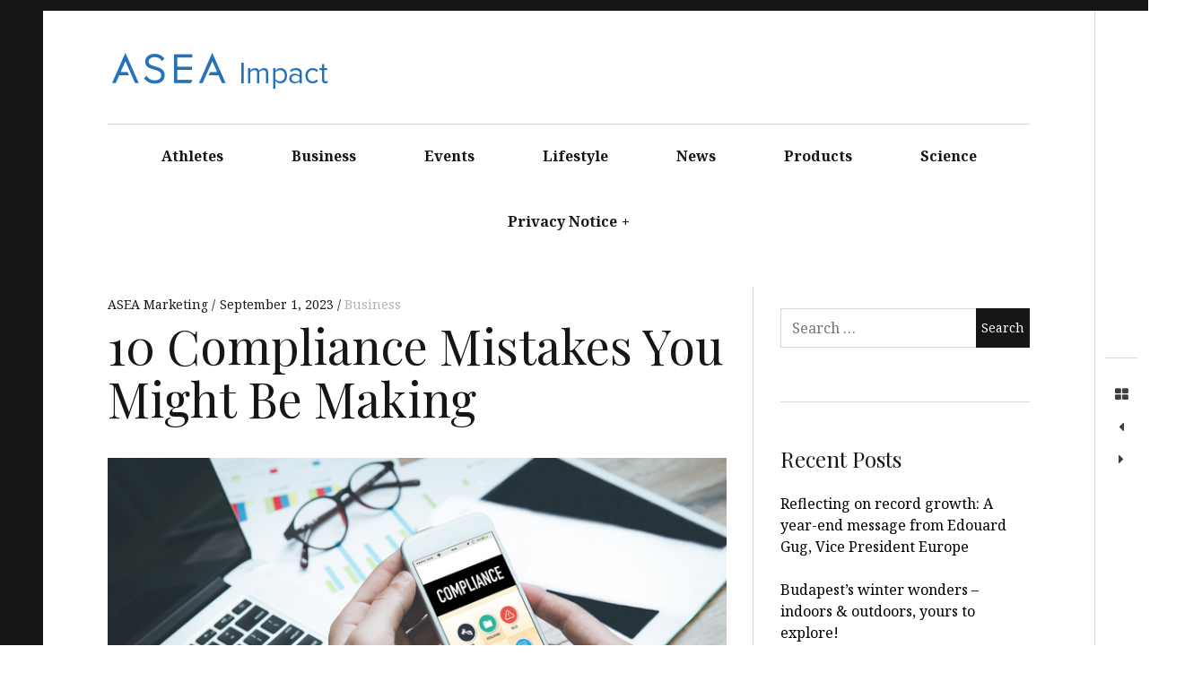

--- FILE ---
content_type: text/html; charset=UTF-8
request_url: https://aseaimpact.eu/2023/09/01/10-compliance-mistakes-might-making/
body_size: 12836
content:
<!DOCTYPE html>
<!--[if IE 9]>
<html class="ie9 lt-ie10" lang="en-US"> <![endif]-->
<!--[if (gt IE 9)|!(IE)]><!-->
<html lang="en-US"> <!--<![endif]-->
<head>
	<meta charset="UTF-8">
	<meta name="viewport" content="width=device-width, height=device-height, initial-scale=1, user-scalable=no">
	<link rel="profile" href="http://gmpg.org/xfn/11">
	<link rel="pingback" href="https://aseaimpact.eu/xmlrpc.php">

	<title>10 Compliance Mistakes You Might Be Making &#8211; ASEA Impact Europe</title>
<meta name='robots' content='max-image-preview:large' />
	<style>img:is([sizes="auto" i], [sizes^="auto," i]) { contain-intrinsic-size: 3000px 1500px }</style>
	<link rel='dns-prefetch' href='//v0.wordpress.com' />
<link rel='dns-prefetch' href='//fonts.googleapis.com' />
<link rel="alternate" type="application/rss+xml" title="ASEA Impact Europe &raquo; Feed" href="https://aseaimpact.eu/feed/" />
<script type="text/javascript">
/* <![CDATA[ */
window._wpemojiSettings = {"baseUrl":"https:\/\/s.w.org\/images\/core\/emoji\/15.1.0\/72x72\/","ext":".png","svgUrl":"https:\/\/s.w.org\/images\/core\/emoji\/15.1.0\/svg\/","svgExt":".svg","source":{"concatemoji":"https:\/\/aseaimpact.eu\/wp-includes\/js\/wp-emoji-release.min.js?ver=6.8.1"}};
/*! This file is auto-generated */
!function(i,n){var o,s,e;function c(e){try{var t={supportTests:e,timestamp:(new Date).valueOf()};sessionStorage.setItem(o,JSON.stringify(t))}catch(e){}}function p(e,t,n){e.clearRect(0,0,e.canvas.width,e.canvas.height),e.fillText(t,0,0);var t=new Uint32Array(e.getImageData(0,0,e.canvas.width,e.canvas.height).data),r=(e.clearRect(0,0,e.canvas.width,e.canvas.height),e.fillText(n,0,0),new Uint32Array(e.getImageData(0,0,e.canvas.width,e.canvas.height).data));return t.every(function(e,t){return e===r[t]})}function u(e,t,n){switch(t){case"flag":return n(e,"\ud83c\udff3\ufe0f\u200d\u26a7\ufe0f","\ud83c\udff3\ufe0f\u200b\u26a7\ufe0f")?!1:!n(e,"\ud83c\uddfa\ud83c\uddf3","\ud83c\uddfa\u200b\ud83c\uddf3")&&!n(e,"\ud83c\udff4\udb40\udc67\udb40\udc62\udb40\udc65\udb40\udc6e\udb40\udc67\udb40\udc7f","\ud83c\udff4\u200b\udb40\udc67\u200b\udb40\udc62\u200b\udb40\udc65\u200b\udb40\udc6e\u200b\udb40\udc67\u200b\udb40\udc7f");case"emoji":return!n(e,"\ud83d\udc26\u200d\ud83d\udd25","\ud83d\udc26\u200b\ud83d\udd25")}return!1}function f(e,t,n){var r="undefined"!=typeof WorkerGlobalScope&&self instanceof WorkerGlobalScope?new OffscreenCanvas(300,150):i.createElement("canvas"),a=r.getContext("2d",{willReadFrequently:!0}),o=(a.textBaseline="top",a.font="600 32px Arial",{});return e.forEach(function(e){o[e]=t(a,e,n)}),o}function t(e){var t=i.createElement("script");t.src=e,t.defer=!0,i.head.appendChild(t)}"undefined"!=typeof Promise&&(o="wpEmojiSettingsSupports",s=["flag","emoji"],n.supports={everything:!0,everythingExceptFlag:!0},e=new Promise(function(e){i.addEventListener("DOMContentLoaded",e,{once:!0})}),new Promise(function(t){var n=function(){try{var e=JSON.parse(sessionStorage.getItem(o));if("object"==typeof e&&"number"==typeof e.timestamp&&(new Date).valueOf()<e.timestamp+604800&&"object"==typeof e.supportTests)return e.supportTests}catch(e){}return null}();if(!n){if("undefined"!=typeof Worker&&"undefined"!=typeof OffscreenCanvas&&"undefined"!=typeof URL&&URL.createObjectURL&&"undefined"!=typeof Blob)try{var e="postMessage("+f.toString()+"("+[JSON.stringify(s),u.toString(),p.toString()].join(",")+"));",r=new Blob([e],{type:"text/javascript"}),a=new Worker(URL.createObjectURL(r),{name:"wpTestEmojiSupports"});return void(a.onmessage=function(e){c(n=e.data),a.terminate(),t(n)})}catch(e){}c(n=f(s,u,p))}t(n)}).then(function(e){for(var t in e)n.supports[t]=e[t],n.supports.everything=n.supports.everything&&n.supports[t],"flag"!==t&&(n.supports.everythingExceptFlag=n.supports.everythingExceptFlag&&n.supports[t]);n.supports.everythingExceptFlag=n.supports.everythingExceptFlag&&!n.supports.flag,n.DOMReady=!1,n.readyCallback=function(){n.DOMReady=!0}}).then(function(){return e}).then(function(){var e;n.supports.everything||(n.readyCallback(),(e=n.source||{}).concatemoji?t(e.concatemoji):e.wpemoji&&e.twemoji&&(t(e.twemoji),t(e.wpemoji)))}))}((window,document),window._wpemojiSettings);
/* ]]> */
</script>
<style id='wp-emoji-styles-inline-css' type='text/css'>

	img.wp-smiley, img.emoji {
		display: inline !important;
		border: none !important;
		box-shadow: none !important;
		height: 1em !important;
		width: 1em !important;
		margin: 0 0.07em !important;
		vertical-align: -0.1em !important;
		background: none !important;
		padding: 0 !important;
	}
</style>
<link rel='stylesheet' id='wp-block-library-css' href='https://aseaimpact.eu/wp-includes/css/dist/block-library/style.min.css?ver=6.8.1' type='text/css' media='all' />
<style id='classic-theme-styles-inline-css' type='text/css'>
/*! This file is auto-generated */
.wp-block-button__link{color:#fff;background-color:#32373c;border-radius:9999px;box-shadow:none;text-decoration:none;padding:calc(.667em + 2px) calc(1.333em + 2px);font-size:1.125em}.wp-block-file__button{background:#32373c;color:#fff;text-decoration:none}
</style>
<style id='global-styles-inline-css' type='text/css'>
:root{--wp--preset--aspect-ratio--square: 1;--wp--preset--aspect-ratio--4-3: 4/3;--wp--preset--aspect-ratio--3-4: 3/4;--wp--preset--aspect-ratio--3-2: 3/2;--wp--preset--aspect-ratio--2-3: 2/3;--wp--preset--aspect-ratio--16-9: 16/9;--wp--preset--aspect-ratio--9-16: 9/16;--wp--preset--color--black: #000000;--wp--preset--color--cyan-bluish-gray: #abb8c3;--wp--preset--color--white: #ffffff;--wp--preset--color--pale-pink: #f78da7;--wp--preset--color--vivid-red: #cf2e2e;--wp--preset--color--luminous-vivid-orange: #ff6900;--wp--preset--color--luminous-vivid-amber: #fcb900;--wp--preset--color--light-green-cyan: #7bdcb5;--wp--preset--color--vivid-green-cyan: #00d084;--wp--preset--color--pale-cyan-blue: #8ed1fc;--wp--preset--color--vivid-cyan-blue: #0693e3;--wp--preset--color--vivid-purple: #9b51e0;--wp--preset--gradient--vivid-cyan-blue-to-vivid-purple: linear-gradient(135deg,rgba(6,147,227,1) 0%,rgb(155,81,224) 100%);--wp--preset--gradient--light-green-cyan-to-vivid-green-cyan: linear-gradient(135deg,rgb(122,220,180) 0%,rgb(0,208,130) 100%);--wp--preset--gradient--luminous-vivid-amber-to-luminous-vivid-orange: linear-gradient(135deg,rgba(252,185,0,1) 0%,rgba(255,105,0,1) 100%);--wp--preset--gradient--luminous-vivid-orange-to-vivid-red: linear-gradient(135deg,rgba(255,105,0,1) 0%,rgb(207,46,46) 100%);--wp--preset--gradient--very-light-gray-to-cyan-bluish-gray: linear-gradient(135deg,rgb(238,238,238) 0%,rgb(169,184,195) 100%);--wp--preset--gradient--cool-to-warm-spectrum: linear-gradient(135deg,rgb(74,234,220) 0%,rgb(151,120,209) 20%,rgb(207,42,186) 40%,rgb(238,44,130) 60%,rgb(251,105,98) 80%,rgb(254,248,76) 100%);--wp--preset--gradient--blush-light-purple: linear-gradient(135deg,rgb(255,206,236) 0%,rgb(152,150,240) 100%);--wp--preset--gradient--blush-bordeaux: linear-gradient(135deg,rgb(254,205,165) 0%,rgb(254,45,45) 50%,rgb(107,0,62) 100%);--wp--preset--gradient--luminous-dusk: linear-gradient(135deg,rgb(255,203,112) 0%,rgb(199,81,192) 50%,rgb(65,88,208) 100%);--wp--preset--gradient--pale-ocean: linear-gradient(135deg,rgb(255,245,203) 0%,rgb(182,227,212) 50%,rgb(51,167,181) 100%);--wp--preset--gradient--electric-grass: linear-gradient(135deg,rgb(202,248,128) 0%,rgb(113,206,126) 100%);--wp--preset--gradient--midnight: linear-gradient(135deg,rgb(2,3,129) 0%,rgb(40,116,252) 100%);--wp--preset--font-size--small: 13px;--wp--preset--font-size--medium: 20px;--wp--preset--font-size--large: 36px;--wp--preset--font-size--x-large: 42px;--wp--preset--spacing--20: 0.44rem;--wp--preset--spacing--30: 0.67rem;--wp--preset--spacing--40: 1rem;--wp--preset--spacing--50: 1.5rem;--wp--preset--spacing--60: 2.25rem;--wp--preset--spacing--70: 3.38rem;--wp--preset--spacing--80: 5.06rem;--wp--preset--shadow--natural: 6px 6px 9px rgba(0, 0, 0, 0.2);--wp--preset--shadow--deep: 12px 12px 50px rgba(0, 0, 0, 0.4);--wp--preset--shadow--sharp: 6px 6px 0px rgba(0, 0, 0, 0.2);--wp--preset--shadow--outlined: 6px 6px 0px -3px rgba(255, 255, 255, 1), 6px 6px rgba(0, 0, 0, 1);--wp--preset--shadow--crisp: 6px 6px 0px rgba(0, 0, 0, 1);}:where(.is-layout-flex){gap: 0.5em;}:where(.is-layout-grid){gap: 0.5em;}body .is-layout-flex{display: flex;}.is-layout-flex{flex-wrap: wrap;align-items: center;}.is-layout-flex > :is(*, div){margin: 0;}body .is-layout-grid{display: grid;}.is-layout-grid > :is(*, div){margin: 0;}:where(.wp-block-columns.is-layout-flex){gap: 2em;}:where(.wp-block-columns.is-layout-grid){gap: 2em;}:where(.wp-block-post-template.is-layout-flex){gap: 1.25em;}:where(.wp-block-post-template.is-layout-grid){gap: 1.25em;}.has-black-color{color: var(--wp--preset--color--black) !important;}.has-cyan-bluish-gray-color{color: var(--wp--preset--color--cyan-bluish-gray) !important;}.has-white-color{color: var(--wp--preset--color--white) !important;}.has-pale-pink-color{color: var(--wp--preset--color--pale-pink) !important;}.has-vivid-red-color{color: var(--wp--preset--color--vivid-red) !important;}.has-luminous-vivid-orange-color{color: var(--wp--preset--color--luminous-vivid-orange) !important;}.has-luminous-vivid-amber-color{color: var(--wp--preset--color--luminous-vivid-amber) !important;}.has-light-green-cyan-color{color: var(--wp--preset--color--light-green-cyan) !important;}.has-vivid-green-cyan-color{color: var(--wp--preset--color--vivid-green-cyan) !important;}.has-pale-cyan-blue-color{color: var(--wp--preset--color--pale-cyan-blue) !important;}.has-vivid-cyan-blue-color{color: var(--wp--preset--color--vivid-cyan-blue) !important;}.has-vivid-purple-color{color: var(--wp--preset--color--vivid-purple) !important;}.has-black-background-color{background-color: var(--wp--preset--color--black) !important;}.has-cyan-bluish-gray-background-color{background-color: var(--wp--preset--color--cyan-bluish-gray) !important;}.has-white-background-color{background-color: var(--wp--preset--color--white) !important;}.has-pale-pink-background-color{background-color: var(--wp--preset--color--pale-pink) !important;}.has-vivid-red-background-color{background-color: var(--wp--preset--color--vivid-red) !important;}.has-luminous-vivid-orange-background-color{background-color: var(--wp--preset--color--luminous-vivid-orange) !important;}.has-luminous-vivid-amber-background-color{background-color: var(--wp--preset--color--luminous-vivid-amber) !important;}.has-light-green-cyan-background-color{background-color: var(--wp--preset--color--light-green-cyan) !important;}.has-vivid-green-cyan-background-color{background-color: var(--wp--preset--color--vivid-green-cyan) !important;}.has-pale-cyan-blue-background-color{background-color: var(--wp--preset--color--pale-cyan-blue) !important;}.has-vivid-cyan-blue-background-color{background-color: var(--wp--preset--color--vivid-cyan-blue) !important;}.has-vivid-purple-background-color{background-color: var(--wp--preset--color--vivid-purple) !important;}.has-black-border-color{border-color: var(--wp--preset--color--black) !important;}.has-cyan-bluish-gray-border-color{border-color: var(--wp--preset--color--cyan-bluish-gray) !important;}.has-white-border-color{border-color: var(--wp--preset--color--white) !important;}.has-pale-pink-border-color{border-color: var(--wp--preset--color--pale-pink) !important;}.has-vivid-red-border-color{border-color: var(--wp--preset--color--vivid-red) !important;}.has-luminous-vivid-orange-border-color{border-color: var(--wp--preset--color--luminous-vivid-orange) !important;}.has-luminous-vivid-amber-border-color{border-color: var(--wp--preset--color--luminous-vivid-amber) !important;}.has-light-green-cyan-border-color{border-color: var(--wp--preset--color--light-green-cyan) !important;}.has-vivid-green-cyan-border-color{border-color: var(--wp--preset--color--vivid-green-cyan) !important;}.has-pale-cyan-blue-border-color{border-color: var(--wp--preset--color--pale-cyan-blue) !important;}.has-vivid-cyan-blue-border-color{border-color: var(--wp--preset--color--vivid-cyan-blue) !important;}.has-vivid-purple-border-color{border-color: var(--wp--preset--color--vivid-purple) !important;}.has-vivid-cyan-blue-to-vivid-purple-gradient-background{background: var(--wp--preset--gradient--vivid-cyan-blue-to-vivid-purple) !important;}.has-light-green-cyan-to-vivid-green-cyan-gradient-background{background: var(--wp--preset--gradient--light-green-cyan-to-vivid-green-cyan) !important;}.has-luminous-vivid-amber-to-luminous-vivid-orange-gradient-background{background: var(--wp--preset--gradient--luminous-vivid-amber-to-luminous-vivid-orange) !important;}.has-luminous-vivid-orange-to-vivid-red-gradient-background{background: var(--wp--preset--gradient--luminous-vivid-orange-to-vivid-red) !important;}.has-very-light-gray-to-cyan-bluish-gray-gradient-background{background: var(--wp--preset--gradient--very-light-gray-to-cyan-bluish-gray) !important;}.has-cool-to-warm-spectrum-gradient-background{background: var(--wp--preset--gradient--cool-to-warm-spectrum) !important;}.has-blush-light-purple-gradient-background{background: var(--wp--preset--gradient--blush-light-purple) !important;}.has-blush-bordeaux-gradient-background{background: var(--wp--preset--gradient--blush-bordeaux) !important;}.has-luminous-dusk-gradient-background{background: var(--wp--preset--gradient--luminous-dusk) !important;}.has-pale-ocean-gradient-background{background: var(--wp--preset--gradient--pale-ocean) !important;}.has-electric-grass-gradient-background{background: var(--wp--preset--gradient--electric-grass) !important;}.has-midnight-gradient-background{background: var(--wp--preset--gradient--midnight) !important;}.has-small-font-size{font-size: var(--wp--preset--font-size--small) !important;}.has-medium-font-size{font-size: var(--wp--preset--font-size--medium) !important;}.has-large-font-size{font-size: var(--wp--preset--font-size--large) !important;}.has-x-large-font-size{font-size: var(--wp--preset--font-size--x-large) !important;}
:where(.wp-block-post-template.is-layout-flex){gap: 1.25em;}:where(.wp-block-post-template.is-layout-grid){gap: 1.25em;}
:where(.wp-block-columns.is-layout-flex){gap: 2em;}:where(.wp-block-columns.is-layout-grid){gap: 2em;}
:root :where(.wp-block-pullquote){font-size: 1.5em;line-height: 1.6;}
</style>
<link rel='stylesheet' id='hive-style-css' href='https://aseaimpact.eu/wp-content/themes/hive/style.css?ver=6.8.1' type='text/css' media='all' />
<link rel='stylesheet' id='child-style-css' href='https://aseaimpact.eu/wp-content/themes/hive-child/style.css?ver=1.2.5' type='text/css' media='all' />
<link rel='stylesheet' id='font-awesome-style-css' href='https://aseaimpact.eu/wp-content/themes/hive/assets/css/font-awesome.css?ver=4.2.0' type='text/css' media='all' />
<link rel='stylesheet' id='hive-fonts-css' href='https://fonts.googleapis.com/css?family=Noto+Serif%3A400%2C700%2C400italic%7CPlayfair+Display%3A400%2C700%2C900%2C400italic%2C700italic%2C900italic&#038;subset=latin%2Clatin-ext' type='text/css' media='all' />
<script type="text/javascript" src="https://aseaimpact.eu/wp-includes/js/jquery/jquery.min.js?ver=3.7.1" id="jquery-core-js"></script>
<script type="text/javascript" src="https://aseaimpact.eu/wp-includes/js/jquery/jquery-migrate.min.js?ver=3.4.1" id="jquery-migrate-js"></script>
<script type="text/javascript" src="https://aseaimpact.eu/wp-includes/js/swfobject.js?ver=2.2-20120417" id="swfobject-js"></script>
<script type="text/javascript" src="https://v0.wordpress.com/js/videopress.js?ver=1.09" id="videopress-js"></script>
<link rel="https://api.w.org/" href="https://aseaimpact.eu/wp-json/" /><link rel="alternate" title="JSON" type="application/json" href="https://aseaimpact.eu/wp-json/wp/v2/posts/250" /><link rel="EditURI" type="application/rsd+xml" title="RSD" href="https://aseaimpact.eu/xmlrpc.php?rsd" />
<meta name="generator" content="WordPress 6.8.1" />
<link rel="canonical" href="https://aseaimpact.eu/2023/09/01/10-compliance-mistakes-might-making/" />
<link rel='shortlink' href='https://aseaimpact.eu/?p=250' />
		<!-- Custom Logo: hide header text -->
		<style id="custom-logo-css" type="text/css">
			.site-title, .site-description-text {
				position: absolute;
				clip-path: inset(50%);
			}
		</style>
		<link rel="alternate" title="oEmbed (JSON)" type="application/json+oembed" href="https://aseaimpact.eu/wp-json/oembed/1.0/embed?url=https%3A%2F%2Faseaimpact.eu%2F2023%2F09%2F01%2F10-compliance-mistakes-might-making%2F" />
<link rel="alternate" title="oEmbed (XML)" type="text/xml+oembed" href="https://aseaimpact.eu/wp-json/oembed/1.0/embed?url=https%3A%2F%2Faseaimpact.eu%2F2023%2F09%2F01%2F10-compliance-mistakes-might-making%2F&#038;format=xml" />
<style type="text/css">.recentcomments a{display:inline !important;padding:0 !important;margin:0 !important;}</style><link rel="icon" href="https://aseaimpact.eu/wp-content/uploads/2017/03/cropped-favicon-32x32.png" sizes="32x32" />
<link rel="icon" href="https://aseaimpact.eu/wp-content/uploads/2017/03/cropped-favicon-192x192.png" sizes="192x192" />
<link rel="apple-touch-icon" href="https://aseaimpact.eu/wp-content/uploads/2017/03/cropped-favicon-180x180.png" />
<meta name="msapplication-TileImage" content="https://aseaimpact.eu/wp-content/uploads/2017/03/cropped-favicon-270x270.png" />

	<!--[if !IE]><!-->
	<script>
		if (/*@cc_on!@*/false) {
			document.documentElement.className += ' ie10';
		}
	</script>
	<!--<![endif]-->
</head>

<body class="wp-singular post-template-default single single-post postid-250 single-format-standard wp-custom-logo wp-theme-hive wp-child-theme-hive-child group-blog has_sidebar">
<div id="page" class="hfeed site">

	<a class="skip-link screen-reader-text" href="#content">Skip to content</a>

	<header id="masthead" class="site-header" role="banner">

		<div class="container">
			<div class="site-branding">
				<a href="https://aseaimpact.eu/" class="custom-logo-link" rel="home"><img width="250" height="45" src="https://aseaimpact.eu/wp-content/uploads/2016/09/asea-impact-logo.png" class="custom-logo" alt="ASEA Impact Europe" decoding="async" /></a>
				<h1 class="site-title site-title--large">
					<a href="https://aseaimpact.eu/" rel="home">
						ASEA Impact Europe					</a>
				</h1>

				<div class="site-description">
					<span class="site-description-text">Connect with ASEA European News and Information</span>
				</div>
			</div>

			<nav id="site-navigation" class="main-navigation" role="navigation">
				<h5 class="screen-reader-text">Main navigation</h5>
									<button class="navigation__trigger">
						<i class="fa fa-bars"></i><span class="screen-reader-text">Menu</span>
					</button>
				<ul id="menu-primary" class="nav  nav--main"><li id="menu-item-86" class="menu-item menu-item-type-taxonomy menu-item-object-category menu-item-86"><a href="https://aseaimpact.eu/category/athletes/">Athletes</a></li>
<li id="menu-item-87" class="menu-item menu-item-type-taxonomy menu-item-object-category current-post-ancestor current-menu-parent current-post-parent menu-item-87"><a href="https://aseaimpact.eu/category/business/">Business</a></li>
<li id="menu-item-88" class="menu-item menu-item-type-taxonomy menu-item-object-category menu-item-88"><a href="https://aseaimpact.eu/category/events/">Events</a></li>
<li id="menu-item-89" class="menu-item menu-item-type-taxonomy menu-item-object-category menu-item-89"><a href="https://aseaimpact.eu/category/lifestyle/">Lifestyle</a></li>
<li id="menu-item-90" class="menu-item menu-item-type-taxonomy menu-item-object-category menu-item-90"><a href="https://aseaimpact.eu/category/news/">News</a></li>
<li id="menu-item-91" class="menu-item menu-item-type-taxonomy menu-item-object-category menu-item-91"><a href="https://aseaimpact.eu/category/products/">Products</a></li>
<li id="menu-item-92" class="menu-item menu-item-type-taxonomy menu-item-object-category menu-item-92"><a href="https://aseaimpact.eu/category/science/">Science</a></li>
<li id="menu-item-589" class="menu-item menu-item-type-post_type menu-item-object-page menu-item-privacy-policy menu-item-has-children menu-item-589"><a rel="privacy-policy" href="https://aseaimpact.eu/privacy-notice/">Privacy Notice</a>
<ul class="sub-menu">
	<li id="menu-item-691" class="menu-item menu-item-type-post_type menu-item-object-page menu-item-691"><a href="https://aseaimpact.eu/686-2/">Legal Notice</a></li>
</ul>
</li>
</ul>			</nav><!-- #site-navigation -->
		</div>

	</header><!-- #masthead -->

	<div id="content" class="site-content">

		<div class="container">
	<div id="primary" class="content-area">
		<main id="main" class="site-main" role="main">

			
<article id="post-250" class="post-250 post type-post status-publish format-standard has-post-thumbnail hentry category-business tag-compliance ">
	
	<header class="entry-header">

		<div class="entry-meta">
			<span class="posted-by"> <span class="author vcard">
					<a class="url fn n" href="https://aseaimpact.eu/author/aseamarketing/">ASEA Marketing
					</a>
				</span></span>
<span class="posted-on"><a href="https://aseaimpact.eu/2023/09/01/10-compliance-mistakes-might-making/" rel="bookmark"><time class="entry-date published" datetime="2023-09-01T16:51:23+02:00">September 1, 2023</time></a></span>				<span class="cat-links">
					<a href="https://aseaimpact.eu/category/business/" rel="category tag">Business</a>				</span>
					</div>
		<h1 class="entry-title">10 Compliance Mistakes You Might Be Making
</h1>
	</header><!-- .entry-header -->

			<div class="entry-featured  entry-thumbnail">
			<img width="724" height="483" src="https://aseaimpact.eu/wp-content/uploads/2017/03/Compliance.jpg" class="attachment-hive-single-image size-hive-single-image wp-post-image" alt="" decoding="async" fetchpriority="high" srcset="https://aseaimpact.eu/wp-content/uploads/2017/03/Compliance.jpg 724w, https://aseaimpact.eu/wp-content/uploads/2017/03/Compliance-300x200.jpg 300w, https://aseaimpact.eu/wp-content/uploads/2017/03/Compliance-450x300.jpg 450w" sizes="(max-width: 899px) 100vw, (max-width: 999px) 65vw, (max-width: 1519px) 57vw, 860px" />					</div>
	
		<div class="entry-content" data-first_letter="I">
		<p>If you’re building a direct sales business, you’re probably doing everything you can to market your products and opportunity. Printed materials, social media, e-mail marketing, and search engine marketing are all great ways to grow your network, but if you’re overlooking any established safeguards, it could mean big trouble for the company you represent.</p>
<p>The ASEA compliance team has shared their list of the top 10 most frequent compliance no-no’s they see associates making. Here’s what to avoid as you grow your business:</p>
<ol>
<li><strong>Product claims:</strong> Because ASEA’s core product is classified as a food supplement, it should not be referenced as a treatment or cure for any diagnosable condition.</li>
<li><strong>Income claims:</strong> The success of an individual in the MLM industry depends on their individual circumstances and effort, so it’s not appropriate to promise any level of compensation or income.</li>
<li><strong>Sales on online auction or classified ad sites:</strong> Associates may not advertise, promote the sale of, sell or attempt to sell ASEA products on any online auction or classified ad site including, without limitation, eBay, Amazon, etc.</li>
<li><strong>Unlicensed websites:</strong> Associates may use only a company-licensed website to promote the products or the business opportunity over the Internet.</li>
<li><strong>Sponsored links:</strong> Associates must obtain written approval from the company before initiating any sponsored links on Internet search engines to direct Internet traffic to a company-licensed website.</li>
<li><strong>Sales tools:</strong> Sales tools must be approved by corporate before they can be used to market ASEA’s products or opportunity.</li>
<li><strong>Out-of-market content:</strong> Products or product-related content can only be used in the market for which it has been approved.</li>
<li><strong>Before-and-after pictures:</strong> It’s great to show progress with before-and-after pictures, but there are a couple things to keep in mind. Make sure you know the person in the photo; you have permission to use the photo; and no wounds, rashes, bruises, or other injuries are featured in the photo.</li>
<li><strong>Use of outdated corporate videos:</strong> ASEA’s brand and product lines are constantly evolving. This means that sometimes videos contain outdated material. All of ASEA’s approved and current videos are available on our region-specific YouTube channels. Take a look at our two YouTube channels designed specifically for Europe: the <span style="color: #0070b5;"><a style="color: #0070b5;" href="https://www.youtube.com/channel/UCqv8yNbrIKPctX4G5M9D1IA">ASEA Europe channel</a></span> and the <span style="color: #0070b5;"><a style="color: #0070b5;" href="https://www.youtube.com/channel/UC8lWtk3KBkZen2mR4EHmApw">ASEA Deutschland channel</a></span>!</li>
<li><strong>ASEA athletes in promotional materials:</strong> ASEA has a great team of sponsored athletes, but just because those athletes have approved their appearance on the ASEA corporate website does not mean you can use them on your associate website. Always check with the <span style="color: #333333;">ASEA Europe Marketing &amp; Communications Department at marcomm.eu@aseaglobal.com</span> before featuring any ASEA athlete, past or present, in your marketing materials.</li>
</ol>
<p>Keep in mind that many items in the list above apply to activities we encourage associates to engage in. There is plenty you can be doing within ASEA’s guidelines. The key point is simply to seek and obtain corporate approval for activities that fall under regulated domain.</p>
<p>For a full list of ASEA policies and procedures, <span style="color: #0070b5;"><a style="color: #0070b5;" href="http://mediafilelibrary.myasealive.com/src/media/xmfl/file/_2928iJkpvGTsEtYWQAdcHykHTLxbj.pdf">click here</a></span>.</p>
<p>For business-building ideas, reference the ASEA Success Guide in the “Business” section of the Virtual Office library.</p>
<p>When in doubt, reach out to your regional sales head or ASEA’s Associate Education &amp; Conduct Department for assistance.</p>
	</div><!-- .entry-content -->

	
	<footer class="entry-footer">
		Posted in <a href="https://aseaimpact.eu/category/business/" rel="category tag">Business</a> and tagged <a href="https://aseaimpact.eu/tag/compliance/" rel="tag">Compliance</a>. Bookmark the <a href="https://aseaimpact.eu/2023/09/01/10-compliance-mistakes-might-making/" rel="bookmark">permalink</a>.	</footer><!-- .entry-footer -->

</article><!-- #post-## -->
		</main><!-- #main -->
	</div><!-- #primary -->


<div id="secondary" class="sidebar  sidebar--main" role="complementary">
	<aside id="search-2" class="widget widget_search"><form role="search" method="get" class="search-form" action="https://aseaimpact.eu/">
				<label>
					<span class="screen-reader-text">Search for:</span>
					<input type="search" class="search-field" placeholder="Search &hellip;" value="" name="s" />
				</label>
				<input type="submit" class="search-submit" value="Search" />
			</form></aside>
		<aside id="recent-posts-2" class="widget widget_recent_entries">
		<h2 class="widget-title">Recent Posts</h2>
		<ul>
											<li>
					<a href="https://aseaimpact.eu/2024/12/20/reflecting-on-record-growth-a-year-end-message-from-edouard-gug-vice-president-europe/">Reflecting on record growth: A year-end message from Edouard Gug, Vice President Europe</a>
									</li>
											<li>
					<a href="https://aseaimpact.eu/2023/11/27/budapests-winter-wonders-indoors-outdoors-yours-to-explore/">Budapest&#8217;s winter wonders &#8211; indoors &amp; outdoors, yours to explore!</a>
									</li>
											<li>
					<a href="https://aseaimpact.eu/2023/09/01/start-your-week-with-asea-celebrating-our-shared-humanity-and-overcoming-polarization/">Start Your Week with ASEA: Celebrating our shared humanity and overcoming polarization</a>
									</li>
											<li>
					<a href="https://aseaimpact.eu/2023/09/01/asea-advancing-life-foundation-receives-2022-choice-humanitarian-corporate-impact-award/">ASEA Advancing Life Foundation Receives 2022 CHOICE Humanitarian Corporate Impact Award</a>
									</li>
											<li>
					<a href="https://aseaimpact.eu/2023/09/01/start-your-week-with-asea-what-you-need-to-know-about-skin-care-after-sun-exposure/">Start your week with ASEA: What you need to know about skin care after sun exposure</a>
									</li>
					</ul>

		</aside><aside id="archives-2" class="widget widget_archive"><h2 class="widget-title">Archives</h2>
			<ul>
					<li><a href='https://aseaimpact.eu/2024/12/'>December 2024</a></li>
	<li><a href='https://aseaimpact.eu/2023/11/'>November 2023</a></li>
	<li><a href='https://aseaimpact.eu/2023/09/'>September 2023</a></li>
	<li><a href='https://aseaimpact.eu/2023/08/'>August 2023</a></li>
	<li><a href='https://aseaimpact.eu/2022/11/'>November 2022</a></li>
	<li><a href='https://aseaimpact.eu/2022/07/'>July 2022</a></li>
	<li><a href='https://aseaimpact.eu/2016/12/'>December 2016</a></li>
	<li><a href='https://aseaimpact.eu/2015/11/'>November 2015</a></li>
	<li><a href='https://aseaimpact.eu/2015/10/'>October 2015</a></li>
	<li><a href='https://aseaimpact.eu/2015/06/'>June 2015</a></li>
	<li><a href='https://aseaimpact.eu/2015/01/'>January 2015</a></li>
			</ul>

			</aside><aside id="categories-2" class="widget widget_categories"><h2 class="widget-title">Categories</h2>
			<ul>
					<li class="cat-item cat-item-42"><a href="https://aseaimpact.eu/category/advancing-life/">Advancing Life</a>
</li>
	<li class="cat-item cat-item-207"><a href="https://aseaimpact.eu/category/asea-ethos/">ASEA Ethos</a>
</li>
	<li class="cat-item cat-item-21"><a href="https://aseaimpact.eu/category/athletes/">Athletes</a>
</li>
	<li class="cat-item cat-item-181"><a href="https://aseaimpact.eu/category/build-your-own-business/">Build Your Own Business</a>
</li>
	<li class="cat-item cat-item-22"><a href="https://aseaimpact.eu/category/business/">Business</a>
</li>
	<li class="cat-item cat-item-186"><a href="https://aseaimpact.eu/category/entrepreneur/">Entrepreneur</a>
</li>
	<li class="cat-item cat-item-24"><a href="https://aseaimpact.eu/category/events/">Events</a>
</li>
	<li class="cat-item cat-item-32"><a href="https://aseaimpact.eu/category/featured/">Featured</a>
</li>
	<li class="cat-item cat-item-270"><a href="https://aseaimpact.eu/category/healthy-lifestyle/">Healthy Lifestyle</a>
</li>
	<li class="cat-item cat-item-247"><a href="https://aseaimpact.eu/category/humanitarian-efforts/">Humanitarian Efforts</a>
</li>
	<li class="cat-item cat-item-182"><a href="https://aseaimpact.eu/category/leadership-training/">Leadership Training</a>
</li>
	<li class="cat-item cat-item-25"><a href="https://aseaimpact.eu/category/lifestyle/">Lifestyle</a>
</li>
	<li class="cat-item cat-item-258"><a href="https://aseaimpact.eu/category/media-coverage/">MEDIA COVERAGE</a>
</li>
	<li class="cat-item cat-item-27"><a href="https://aseaimpact.eu/category/news/">News</a>
</li>
	<li class="cat-item cat-item-179"><a href="https://aseaimpact.eu/category/news-releases/">News Releases</a>
</li>
	<li class="cat-item cat-item-43"><a href="https://aseaimpact.eu/category/press/">Press</a>
</li>
	<li class="cat-item cat-item-26"><a href="https://aseaimpact.eu/category/products/">Products</a>
</li>
	<li class="cat-item cat-item-120"><a href="https://aseaimpact.eu/category/promotion/">Promotion</a>
</li>
	<li class="cat-item cat-item-136"><a href="https://aseaimpact.eu/category/recognition/">Recognition</a>
</li>
	<li class="cat-item cat-item-23"><a href="https://aseaimpact.eu/category/science/">Science</a>
</li>
	<li class="cat-item cat-item-180"><a href="https://aseaimpact.eu/category/story/">Story</a>
</li>
	<li class="cat-item cat-item-178"><a href="https://aseaimpact.eu/category/technology/">Technology</a>
</li>
	<li class="cat-item cat-item-183"><a href="https://aseaimpact.eu/category/the-corporate-soul/">The Corporate Soul</a>
</li>
	<li class="cat-item cat-item-184"><a href="https://aseaimpact.eu/category/the-corporate-soul-podcast/">The Corporate Soul Podcast</a>
</li>
	<li class="cat-item cat-item-185"><a href="https://aseaimpact.eu/category/tyler-norton/">Tyler Norton</a>
</li>
	<li class="cat-item cat-item-1"><a href="https://aseaimpact.eu/category/uncategorized/">Uncategorized</a>
</li>
			</ul>

			</aside><aside id="meta-2" class="widget widget_meta"><h2 class="widget-title">Meta</h2>
		<ul>
						<li><a href="https://aseaimpact.eu/wp-login.php">Log in</a></li>
			<li><a href="https://aseaimpact.eu/feed/">Entries feed</a></li>
			<li><a href="https://aseaimpact.eu/comments/feed/">Comments feed</a></li>

			<li><a href="https://wordpress.org/">WordPress.org</a></li>
		</ul>

		</aside></div><!-- #secondary --></div><!-- .container -->

</div><!-- #content -->

<footer id="colophon" class="site-footer" role="contentinfo">
	<div class="container">
		<div class="grid">
			<div class="grid__item  site-info">
				
				<img class="foot-extras" src="https://aseaimpact.eu/wp-content/themes/hive-child/images/bbb-pending.png" alt="BBB Accrediated and DSA Pending Membership" />
	          <div class="foot-text">
		          <span class="pending">ASEA is a pending member of the Direct Selling Association.</span>
							<span class="copyright">
	          
				2016 ASEA LLC. All Rights Reserved				</span>
      	</div>
			</div><!-- .site-info -->
			

			<div class="grid__item  footer-navigation">
				<div class="nav  nav--footer"><ul>
<li ><a href="https://aseaimpact.eu/">Home</a></li><li class="page_item page-item-686"><a href="https://aseaimpact.eu/686-2/">Legal Notice</a></li>
<li class="page_item page-item-254"><a href="https://aseaimpact.eu/privacy-notice/">Privacy Notice</a></li>
</ul></div>
			</div>
		</div>
	</div><!-- .site-footer .container -->
</footer><!-- #colophon -->
</div><!-- #page -->
<!-- Fluid -->
<script>
window.fcs = {
 api_url_host:'https://asea.fluid.app/‘,
 app_id: ‘4d0fb2'
}
(function(){ var f_ws = document.createElement('script'); f_ws.async = true; f_ws.src = 'https://chat.fluid.app/static/js/chat-widget.js'; x = document.getElementsByTagName('script')[0]; x.parentNode.insertBefore(f_ws,x); })();
</script>
<!-- End Fluid --> 
	<div class="toolbar">
		<div class="toolbar__head">
			<nav id="social-navigation" class="toolbar-navigation" role="navigation">
				<h5 class="screen-reader-text">Secondary navigation</h5>
				<ul id="menu-social-media" class="nav  nav--social  nav--toolbar"><li id="menu-item-451" class="menu-item menu-item-type-custom menu-item-object-custom menu-item-451"><a href="https://www.facebook.com/ASEAEuropeOfficial/">Facebook</a></li>
<li id="menu-item-29" class="menu-item menu-item-type-custom menu-item-object-custom menu-item-29"><a href="https://www.instagram.com/aseaeurope/">Instagram</a></li>
<li id="menu-item-32" class="menu-item menu-item-type-custom menu-item-object-custom menu-item-32"><a href="https://m.youtube.com/channel/UCqv8yNbrIKPctX4G5M9D1IA">Youtube</a></li>
<li id="menu-item-25" class="menu-item menu-item-type-custom menu-item-object-custom menu-item-25"><a href="https://twitter.com/asea">Twitter</a></li>
<li id="menu-item-26" class="menu-item menu-item-type-custom menu-item-object-custom menu-item-26"><a href="https://www.linkedin.com/company/asea-llc">Linkedin</a></li>
<li id="menu-item-27" class="menu-item menu-item-type-custom menu-item-object-custom menu-item-27"><a href="https://www.flickr.com/photos/aseaglobal/">Flickr</a></li>
<li id="menu-item-28" class="menu-item menu-item-type-custom menu-item-object-custom menu-item-28"><a href="https://plus.google.com/+Aseaglobal">Google+</a></li>
<li id="menu-item-30" class="menu-item menu-item-type-custom menu-item-object-custom menu-item-30"><a href="https://www.pinterest.com/aseacorporate/">Pinterest</a></li>
<li id="menu-item-31" class="menu-item menu-item-type-custom menu-item-object-custom menu-item-31"><a href="https://vimeo.com/asea">Vimeo</a></li>
</ul>					<ul class="nav  nav--toolbar">
						<li class="nav__item--search"><a href="#">Search</a></li>
					</ul>
							</nav>
			<!-- #social-navigation -->
		</div>
		<div class="toolbar__body">
						<nav class="navigation post-navigation" role="navigation">
				<h1 class="screen-reader-text">Post navigation</h1>

				<div class="nav-links">
					<div class="nav-home"><a href="https://aseaimpact.eu"><i class="fa fa-th-large"></i></a></div><div class="nav-previous"><a href="https://aseaimpact.eu/2023/08/08/__trashed-2/" rel="prev"><i class="fa fa-caret-left prev-arrow"></i><span>Tailor Your Approach by Personality Type to Triple Sales Potential</span></a></div><div class="nav-next"><a href="https://aseaimpact.eu/2023/09/01/impressive-facts-asea-global-convention-attendees/" rel="next"><span>The Impressive Facts about ASEA Global Convention Attendees</span><i class="fa fa-caret-right next-arrow"></i></a></div>				</div>
				<!-- .nav-links -->
			</nav><!-- .navigation -->
				</div>
	</div>
	<div class="overlay--search">
		<div class="overlay__wrapper">
			<form role="search" method="get" class="search-form" action="https://aseaimpact.eu/">
				<label>
					<span class="screen-reader-text">Search for:</span>
					<input type="search" class="search-field" placeholder="Search &hellip;" value="" name="s" />
				</label>
				<input type="submit" class="search-submit" value="Search" />
			</form>			<p>Begin typing your search above and press return to search. Press Esc to cancel.</p>
		</div>
		<b class="overlay__close"></b>
	</div>
<script type="speculationrules">
{"prefetch":[{"source":"document","where":{"and":[{"href_matches":"\/*"},{"not":{"href_matches":["\/wp-*.php","\/wp-admin\/*","\/wp-content\/uploads\/*","\/wp-content\/*","\/wp-content\/plugins\/*","\/wp-content\/themes\/hive-child\/*","\/wp-content\/themes\/hive\/*","\/*\\?(.+)"]}},{"not":{"selector_matches":"a[rel~=\"nofollow\"]"}},{"not":{"selector_matches":".no-prefetch, .no-prefetch a"}}]},"eagerness":"conservative"}]}
</script>
<script type="text/javascript" src="https://aseaimpact.eu/wp-content/themes/hive/assets/js/velocity.js?ver=1.1.0" id="velocity-js"></script>
<script type="text/javascript" src="https://aseaimpact.eu/wp-includes/js/imagesloaded.min.js?ver=5.0.0" id="imagesloaded-js"></script>
<script type="text/javascript" src="https://aseaimpact.eu/wp-includes/js/masonry.min.js?ver=4.2.2" id="masonry-js"></script>
<script type="text/javascript" src="https://aseaimpact.eu/wp-includes/js/hoverIntent.min.js?ver=1.10.2" id="hoverIntent-js"></script>
<script type="text/javascript" src="https://aseaimpact.eu/wp-content/themes/hive/assets/js/main.js?ver=1.0.0" id="hive-scripts-js"></script>
<script> jQuery(function($){ $(".widget_meta a[href='https://aseaimpact.eu/comments/feed/']").parent().remove(); }); </script>
</body>
</html>